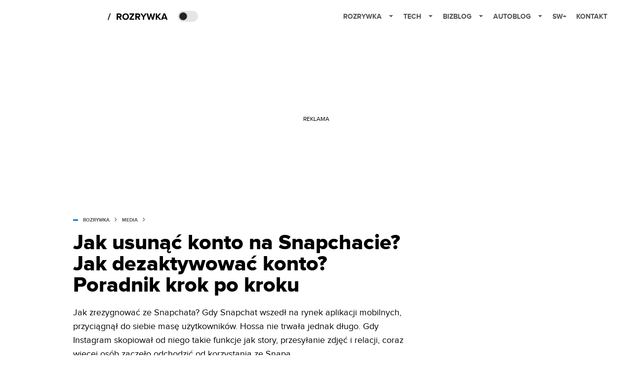

--- FILE ---
content_type: application/javascript; charset=utf-8
request_url: https://rozrywka.spidersweb.pl/_next/static/chunks/pages/author/%5B%5B...slug%5D%5D-6c9b4600590595cb.js
body_size: -247
content:
(self.webpackChunk_N_E=self.webpackChunk_N_E||[]).push([[9546],{30697:function(n,u,t){(window.__NEXT_P=window.__NEXT_P||[]).push(["/author/[[...slug]]",function(){return t(23191)}])},23191:function(n,u,t){"use strict";t.r(u),t.d(u,{__N_SSP:function(){return c},default:function(){return e}});var _=t(99101),r=t(87546),c=!0;function e(n){return(0,_.Lb)(n,r.k,r.a)}}},function(n){n.O(0,[7466,9205,8779,903,4169,7683,2888,9774,179],function(){return n(n.s=30697)}),_N_E=n.O()}]);

--- FILE ---
content_type: application/javascript; charset=UTF-8
request_url: https://splay.disqus.com/count-data.js?1=1724176%20https%3A%2F%2Fwww.spidersweb.pl%2Frozrywka%2F%3Fp%3D1724176
body_size: 296
content:
var DISQUSWIDGETS;

if (typeof DISQUSWIDGETS != 'undefined') {
    DISQUSWIDGETS.displayCount({"text":{"and":"i","comments":{"zero":"0 komentarzy","multiple":"Komentarze: {num} ","one":"1 komentarz"}},"counts":[{"id":"1724176 https:\/\/www.spidersweb.pl\/rozrywka\/?p=1724176","comments":0}]});
}

--- FILE ---
content_type: application/javascript; charset=utf-8
request_url: https://fundingchoicesmessages.google.com/f/AGSKWxUziO4ZpWIlZy_ozJK4Px7MNtAF9gUTv1eMIqW2FVGGt_G30rmIeqnQaF0EQp3NhMt-5m_TdpS63mAyFw6hOsb0Os2GFOiMIM3btMW3zftiTpEvcIZU6-oDQZqMgyKTJ7y3PLaIrzUFwOolwq3GrrJJL53BNjABg7DKT65CESM4RP1qoSriu-rlPQ==/_/ad-sidebar-/adjoin./468x80g./ads300x250_/vghd.gif
body_size: -1290
content:
window['9172f05b-ddf3-465b-8d77-25d670eacab6'] = true;